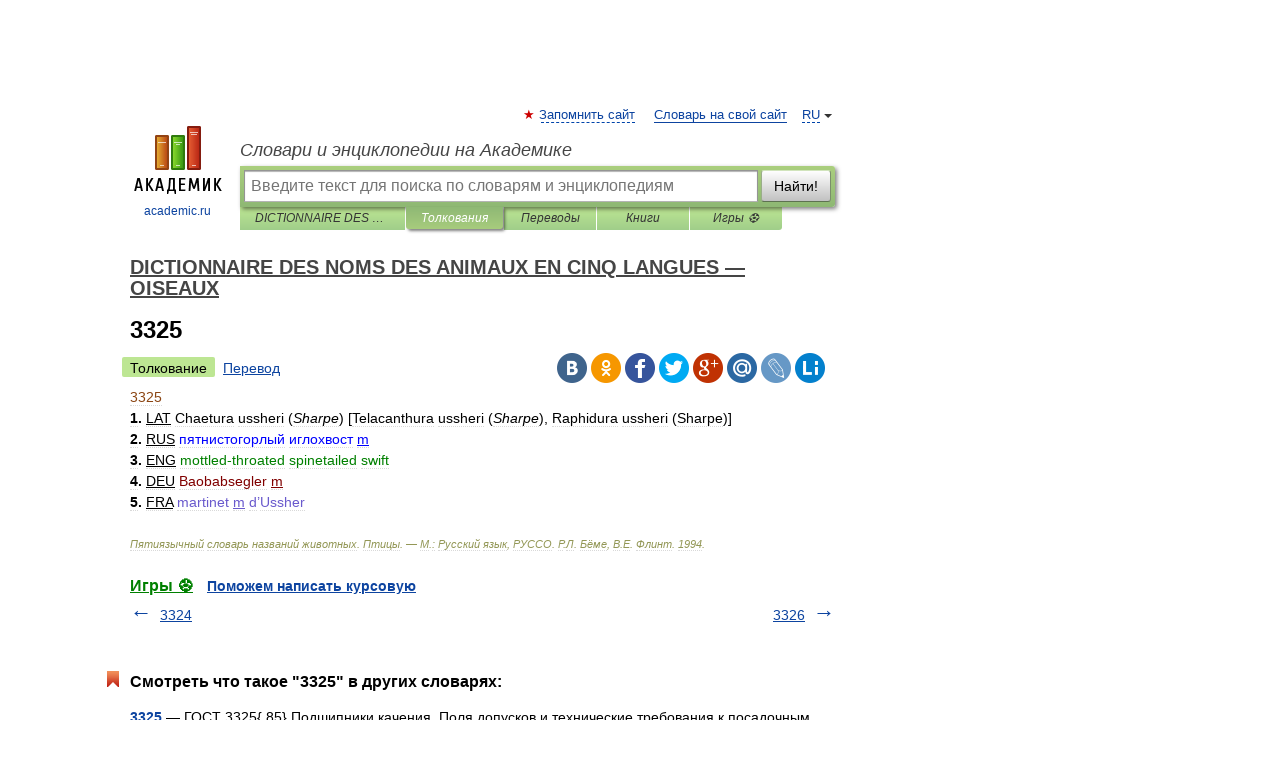

--- FILE ---
content_type: application/javascript; charset=utf-8
request_url: https://fundingchoicesmessages.google.com/f/AGSKWxVL0zCet0OEhdZu-uFZEgZ9FATbzqjZwhL3c0NeTBnzznC-5UvExATa1G9WQYuwL-5AfLug9tC5EcRHCScBMhux8i4c1hZ0WXPUdQ0qXqK5ykTUFgOVE6DNs_EC90fC2e8joQ9IEF0MWHxO1cRlJlqeEl1CLbducBHF0ahhNdXDjDg13fdQLcsDTe0x/_/ad-sprite./adfetch?/waterad2._420x80__730_440.
body_size: -1293
content:
window['e5865e01-4ec5-4ee2-a121-9bb77237f6a9'] = true;